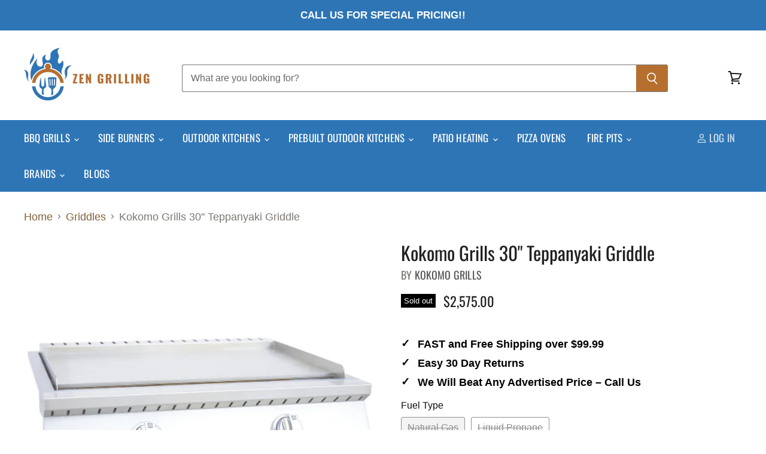

--- FILE ---
content_type: text/css
request_url: https://cdn.shopify.com/extensions/01505fb3-2cf8-4838-8d8c-75f09dac7596/pagecrafter-ai-46/assets/pc-new-styles.css
body_size: 818
content:
.pc-parent-section-container > * + * {
  margin-top: 60px !important;
}

.pc-parent-section-container--mini > * + * {
  margin-top: 20px !important;
}

.pc-content-flow > * + * {
  margin-top: 25px !important;
}

.pc-content-flow-mini > * + * {
  margin-top: 15px !important;
}

.pc-ai-text-container {
  word-wrap: break-word;
}

.pc-ai-text-container p {
  margin-top: 0px;
  margin-bottom: 0px !important;
}

.pc-ai-text-container ul {
  margin-top: 0px;
  margin-bottom: 0px !important;
  padding-left: 20px !important;
  list-style-type: disc !important;
}

.pc-ai-text-container ul > li + li {
  margin-top: 10px !important;
}

.pc-ai-text-container li {
  margin-bottom: 0px !important;
}

.pc-ai-text-container h1 {
  margin-top: 0px;
  margin-bottom: 0px !important;
  font-weight: bold;
}

.pc-ai-text-container h2 {
  margin-top: 0px;
  margin-bottom: 0px !important;
  font-weight: bold;
}

.pc-ai-text-container h3 {
  margin-top: 0px;
  margin-bottom: 0px !important;
  font-weight: bold;
}

.pc-ai-text-container a {
  text-decoration: underline !important;
}

.pc-ai-image {
  margin-top: 0px;
  margin-bottom: 0px;
}

.pc-ai-image-max-width {
  max-width: 100%;
}

.pc-ai-image-with-text {
  display: grid;
  grid-template-columns: repeat(2, 1fr);
  gap: 30px;
  width: 100%;
  align-items: center;
}

.pc-ai-image-with-text > * {
  width: 100%;
  min-width: 0;
}

.pc-ai-image-with-text img {
  width: 100%;
  height: auto;
  object-fit: cover;
}

.pc-ai-three-col-image-text {
  display: grid;
  grid-template-columns: repeat(3, minmax(0, 1fr));
  gap: 30px;
  width: 100%;
}

.pc-ai-three-col-image-text > * {
  width: 100%;
  min-width: 0;
}

.pc-ai-three-col-image-text img {
  width: 100%;
  height: auto;
  object-fit: cover;
}

.pc-ai-four-col-image-text {
  display: grid;
  grid-template-columns: repeat(4, 1fr);
  gap: 30px;
  width: 100%;
}

.pc-ai-four-col-image-text > * {
  width: 100%;
  min-width: 0;
}

.pc-ai-four-col-image-text img {
  width: 100%;
  height: auto;
  object-fit: cover;
}

.pc-ai-table-container {
  display: block !important;
  overflow-x: auto !important;
  width: 100% !important;
  scrollbar-width: thin !important;
}

.pc-ai-table-container table {
  display: table !important;
  border: none !important;
  border-spacing: 0px !important;
  border-collapse: collapse !important;
  table-layout: fixed !important;
  width: 100% !important;
  white-space: normal !important;
}

.pc-ai-table-container tbody {
  display: table-row-group !important;
  vertical-align: top !important;
  unicode-bidi: isolate !important;
  border-color: inherit !important;
}

.pc-ai-table-container tr {
  display: table-row !important;
  vertical-align: inherit !important;
  unicode-bidi: isolate !important;
  border-color: inherit !important;
}

.pc-ai-table-container td {
  display: table-cell !important;
  width: 50% !important;
  padding: 10px !important;
  word-break: break-word !important;
}

.pc-ai-table-container th {
  display: table-cell !important;
  width: 50% !important;
  padding: 10px !important;
}

.pc-ai-table-container tr:nth-child(odd) {
  background-color: #f9f9f9 !important;
}

.pc-ai-video-section {
  display: flex;
  flex-direction: column;
  justify-content: center;
  align-items: center;
}

@media (max-width: 768px) {
  .pc-ai-image-with-text {
    grid-template-columns: 1fr !important;
  }

  .pc-ai-three-col-image-text {
    grid-template-columns: 1fr !important;
  }

  .pc-ai-four-col-image-text {
    grid-template-columns: 1fr !important;
  }

  .pc-ai-image-text-inside {
    display: flex !important;
    flex-direction: column !important;
    width: 100% !important;
  }

  .pc-ai-image-text-inside-text-container {
    position: relative !important;
    width: 100% !important;
  }

  .pc-ai-video iframe {
    width: 100% !important;
    aspect-ratio: 16 / 9 !important;
    border: 0 !important;
    height: 100% !important;
  }

  .pc-ai-image-gallery {
    grid-template-columns: 1fr !important;
  }

  .pc-ai-video-with-text {
    grid-template-columns: 1fr !important;
  }

  .pc-ai-feature-list-container {
    grid-template-columns: 1fr !important;
  }

  .pc-ai-whats-included-list-container {
    flex-direction: column !important;
    gap: 10px !important;
  }

  .pc-ai-image-with-table {
    grid-template-columns: 1fr !important;
  }

  .pc-ai-customer-support {
    flex-direction: column !important;
    max-width: 100% !important;
  }

  .pc-ai-grid-flip-columns > div:nth-child(1) {
    order: 0 !important;
  }

  .pc-ai-grid-flip-columns > div:nth-child(2) {
    order: 0 !important;
  }

  .pc-ai-features-and-specs-section {
    grid-template-columns: 1fr !important;
  }

  .pc-ai-faq-section-mini-container {
    max-width: 100% !important;
  }
}

.pc-ai-image-text-inside-container {
  display: flex;
  justify-content: center;
}

.pc-ai-image-text-inside {
  position: relative;
  width: fit-content;
}

.pc-ai-image-text-inside-text-container {
  position: absolute;
  bottom: 0;
  right: 0;
  background-color: var(--pc-ai-section-background-color, #000);
  padding: 20px;
  width: 45%;
}

.pc-ai-image-text-inside-text-container p,
.pc-ai-image-text-inside-text-container h1,
.pc-ai-image-text-inside-text-container h2,
.pc-ai-image-text-inside-text-container h3,
.pc-ai-image-text-inside-text-container li {
  color: var(--pc-ai-section-text-color, #fff) !important;
}

.pc-ai-text-with-background {
  padding: 20px;
  background-color: var(--pc-ai-section-background-color, #000);
  color: var(--pc-ai-section-text-color, #fff);
}

.pc-ai-text-with-background li,
.pc-ai-text-with-background p,
.pc-ai-text-with-background h1,
.pc-ai-text-with-background h2,
.pc-ai-text-with-background h3 {
  color: var(--pc-ai-section-text-color, #fff) !important;
}

.pc-ai-image-gallery {
  display: grid;
  grid-template-columns: repeat(2, 1fr);
  gap: 20px;
}

.pc-ai-video-with-text {
  display: grid;
  grid-template-columns: repeat(2, 1fr);
  gap: 20px;
}

.pc-ai-feature-list-container {
  display: grid;
  grid-template-columns: repeat(4, 1fr);
  gap: 30px;
  background-color: var(--pc-ai-section-background-color, #000);
  padding: 30px;
  border-radius: 10px;
  color: var(--pc-ai-section-text-color, #fff);
  text-align: center;
}

.pc-ai-feature-list-container h1,
.pc-ai-feature-list-container h2,
.pc-ai-feature-list-container h3,
.pc-ai-feature-list-container p {
  color: var(--pc-ai-section-text-color, #fff) !important;
}

.pc-ai-feature-list-icon {
  width: 30px;
  margin: auto;
}

.pc-ai-whats-included-container {
  background-color: var(--pc-ai-section-background-color, #000);
  padding: 30px;
  border-radius: 10px;
  color: var(--pc-ai-section-text-color, #fff);
  display: block !important;
}

.pc-ai-whats-included-heading-container {
  text-align: center;
}

.pc-ai-whats-included-container h1,
.pc-ai-whats-included-container h2,
.pc-ai-whats-included-container h3,
.pc-ai-whats-included-container p {
  color: var(--pc-ai-section-text-color, #fff) !important;
}

.pc-ai-whats-included-list-container {
  display: flex;
  gap: 20px;
  justify-content: center;
}

.pc-ai-whats-included-list-container li,
.pc-ai-whats-included-list-container p {
  color: var(--pc-ai-section-text-color, #fff) !important;
}

.pc-ai-whats-included-list-container ul {
  list-style: none;
  padding-left: 0 !important;
}

.pc-ai-whats-included-list-container li {
  position: relative;
  list-style: none;
  padding-left: 1.5em;
}

.pc-ai-whats-included-list-container li::before {
  content: "\2713";
  position: absolute;
  left: 0;
  color: var(--pc-ai-section-text-color, #fff);
  font-weight: bold;
}

.pc-ai-pdf-manuals-container ul {
  list-style: none;
  padding-left: 0 !important;
}

.pc-ai-pdf-manuals-container li {
  position: relative;
  list-style: none;
  padding-left: 1.5em;
}

.pc-ai-pdf-manuals-container li::before {
  content: "📄";
  position: absolute;
  left: 0;
  font-weight: bold;
}

.pc-ai-image-with-table {
  display: grid;
  grid-template-columns: repeat(2, 1fr);
  gap: 30px;
}

.pc-ai-button {
  display: block;
  width: fit-content;
  padding: 10px 20px;
  text-align: center;
  border-radius: 5px;
  background-color: var(--pc-ai-button-background-color, #3a3a3a) !important;
  color: var(--pc-ai-button-text-color, #fff) !important;
  text-decoration: none !important;
}

.pc-ai-button--full-width {
  width: 100% !important;
}

.pc-ai-customer-support {
  max-width: 400px;
  margin: auto;
  background-color: var(--pc-ai-section-background-color, #000);
  padding: 20px;
  border-radius: 10px;
  color: var(--pc-ai-section-text-color, #fff);
  display: flex;
  gap: 20px;
}

.pc-ai-customer-support h2,
.pc-ai-customer-support h3,
.pc-ai-customer-support p {
  color: var(--pc-ai-section-text-color, #fff) !important;
}

.pc-ai-customer-support-image {
  width: 40px;
  height: 40px;
  border-radius: 50%;
}

.pc-ai-grid-flip-columns > div:nth-child(1) {
  order: 2;
}

.pc-ai-grid-flip-columns > div:nth-child(2) {
  order: 1;
}

.pc-ai-details-summary-container > details > summary > .summary-wrapper {
  padding: 0 !important;
}

.pc-ai-details-summary-container details {
  padding: 20px 20px 20px 0px;
}

.pc-ai-details-summary-container > details + details {
  border-top: 1px solid #ddd;
}

.pc-ai-details-summary-container summary {
  list-style: none; /* remove default triangle */
  cursor: pointer;
  display: flex;
  justify-content: space-between;
  align-items: center;
  font-weight: bolds;
  position: relative;
}

.pc-ai-details-summary-container summary::marker {
  display: none; /* Firefox still shows triangle, this hides it */
}

/* Add + icon by default */
.pc-ai-details-summary-container summary::after {
  content: "+" !important;
  font-size: 22px;
  margin-left: auto;
  background: none !important;
}

/* When details is open, change + to - */
.pc-ai-details-summary-container details[open] summary::after {
  content: "−";
}

.pc-ai-details-summary-container summary + * {
  margin-top: 10px;
}

.pc-ai-features-and-specs-section {
  display: grid;
  grid-template-columns: 1fr 1fr;
  gap: 30px;
}

.pc-ai-faq-section-mini-container {
  max-width: 700px;
}

.pc-parent-section-container {
  display: block !important;
}

.pc-ai-accordian-section {
  display: block !important;
}
